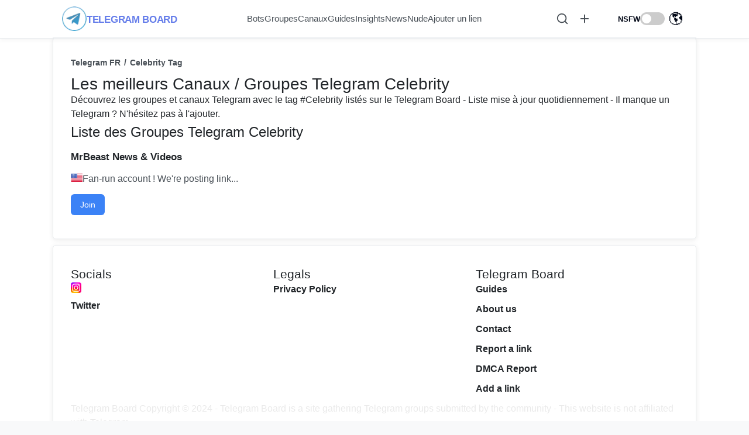

--- FILE ---
content_type: text/html; charset=utf-8
request_url: https://telegram-board.com/fr/tags/celebrity
body_size: 5543
content:
<!DOCTYPE html><html lang="en"><head><meta charSet="utf-8"/><meta name="viewport" content="width=device-width, initial-scale=1"/><link rel="stylesheet" href="/_next/static/css/779d7ee40fb1b8f7.css" data-precedence="next"/><link rel="preload" as="script" fetchPriority="low" href="/_next/static/chunks/webpack-522de8bfb205b379.js"/><script src="/_next/static/chunks/4bd1b696-f785427dddbba9fb.js" async=""></script><script src="/_next/static/chunks/1255-9494d7e861e97d68.js" async=""></script><script src="/_next/static/chunks/main-app-5eb0d9c55a395822.js" async=""></script><script src="/_next/static/chunks/app/layout-5fd1d9d1b2294e66.js" async=""></script><script src="/_next/static/chunks/2619-3c9e02e22d10480a.js" async=""></script><script src="/_next/static/chunks/1356-11ff5071024b65e2.js" async=""></script><script src="/_next/static/chunks/1920-e8560e6bb372b5ca.js" async=""></script><script src="/_next/static/chunks/4809-67d5543427cba058.js" async=""></script><script src="/_next/static/chunks/6194-b7cfc27780e5d435.js" async=""></script><script src="/_next/static/chunks/app/(fr)/fr/layout-c0afde5e73e2c304.js" async=""></script><script src="/_next/static/chunks/polyfills-42372ed130431b0a.js" noModule=""></script></head><body><div hidden=""><!--$?--><template id="B:0"></template><!--/$--></div><script>((a,b,c,d,e,f,g,h)=>{let i=document.documentElement,j=["light","dark"];function k(b){var c;(Array.isArray(a)?a:[a]).forEach(a=>{let c="class"===a,d=c&&f?e.map(a=>f[a]||a):e;c?(i.classList.remove(...d),i.classList.add(b)):i.setAttribute(a,b)}),c=b,h&&j.includes(c)&&(i.style.colorScheme=c)}if(d)k(d);else try{let a=localStorage.getItem(b)||c,d=g&&"system"===a?window.matchMedia("(prefers-color-scheme: dark)").matches?"dark":"light":a;k(d)}catch(a){}})("class","theme","system",null,["light","dark"],null,true,true)</script><!--$?--><template id="B:1"></template><div class="loading-bar"><div class="loading-bar-progress"></div></div><!--/$--><script>requestAnimationFrame(function(){$RT=performance.now()});</script><script src="/_next/static/chunks/webpack-522de8bfb205b379.js" id="_R_" async=""></script><div hidden id="S:1"><div style="max-width:1100px;margin-left:auto;margin-right:auto"><nav class="navbar"><div class="navbar-container"><div class="navbar-main"><div class="navbar-left"><button class="navbar-toggle"><svg xmlns="http://www.w3.org/2000/svg" width="24" height="24" viewBox="0 0 24 24" fill="none" stroke="currentColor" stroke-width="2" stroke-linecap="round" stroke-linejoin="round" class="lucide lucide-menu icon"><line x1="4" x2="20" y1="12" y2="12"></line><line x1="4" x2="20" y1="6" y2="6"></line><line x1="4" x2="20" y1="18" y2="18"></line></svg></button><a class="navbar-brand" href="/"><img alt="Logo" loading="lazy" width="50" height="50" decoding="async" data-nimg="1" class="navbar-logo" style="color:transparent" src="/assets/telegram-board-logo.webp"/><span class="navbar-title-desktop">TELEGRAM BOARD</span><span class="navbar-title-mobile">TB</span></a></div><div class="navbar-links-desktop"><a class="navbar-link" href="/fr/bot-telegram">Bots</a><a class="navbar-link" href="/fr/groupe-telegram">Groupes</a><a class="navbar-link" href="/fr/canaux">Canaux</a><a class="navbar-link" href="/fr/guides">Guides</a><a class="navbar-link" href="/fr/insights">Insights</a><a class="navbar-link" href="/fr/news">News</a><a class="navbar-link" href="/fr/tags/nude">Nude</a><a class="navbar-link" href="/add-a-link">Ajouter un lien</a></div><div class="navbar-right"><button class="navbar-action-button"><svg xmlns="http://www.w3.org/2000/svg" width="22" height="22" viewBox="0 0 24 24" fill="none" stroke="currentColor" stroke-width="2" stroke-linecap="round" stroke-linejoin="round" class="lucide lucide-search"><circle cx="11" cy="11" r="8"></circle><path d="m21 21-4.3-4.3"></path></svg></button><a class="navbar-action-button" href="/add-a-link"><svg xmlns="http://www.w3.org/2000/svg" width="26" height="26" viewBox="0 0 24 24" fill="none" stroke="currentColor" stroke-width="2" stroke-linecap="round" stroke-linejoin="round" class="lucide lucide-plus"><path d="M5 12h14"></path><path d="M12 5v14"></path></svg></a><button class="navbar-action-button"><div style="width:22px;height:22px"></div></button><div class="navbar-nsfw"><span class="nsfw-badge">NSFW</span><label class="switch"><input type="checkbox"/><span class="slider"></span></label></div><div class="lang-dropdown"><button class="lang-dropdown-button">🌎</button></div></div></div><div class="navbar-mobile-menu "><a class="navbar-mobile-link" href="/fr/bot-telegram">Bots</a><a class="navbar-mobile-link" href="/fr/groupe-telegram">Groupes</a><a class="navbar-mobile-link" href="/fr/canaux">Canaux</a><a class="navbar-mobile-link" href="/fr/guides">Guides</a><a class="navbar-mobile-link" href="/fr/insights">Insights</a><a class="navbar-mobile-link" href="/fr/news">News</a><a class="navbar-mobile-link" href="/fr/tags/nude">Nude</a><a class="navbar-mobile-link" href="/add-a-link">Ajouter un lien</a></div></div></nav><main class="cs-main-v0"><template id="P:2"></template><!--$?--><template id="B:3"></template><!--/$--></main><footer style="margin-bottom:20px"><div class="cont-v0"><div class="card-v0-container footer"><div style="display:flex"><div class="card-body-v0"><h3>Socials</h3><a href="https://instagram.com/telegram_board" target="_blank" rel="noopener noreferrer nofollow" style="display:inline-flex;align-items:center;gap:6px"><img alt="instagram logo" loading="lazy" width="18" height="18" decoding="async" data-nimg="1" style="color:transparent" src="https://assets.telegram-board.com/instagram-logo.webp"/></a><a style="margin-top:10px" href="https://www.twitter.com/telegram_board" target="_blank" rel="noopener noreferrer nofollow">Twitter</a></div><div class="card-body-v0"><h3>Legals</h3><a style="margin-bottom:10px" href="/privacy-policy">Privacy Policy</a></div><div class="card-body-v0"><h3>Telegram Board</h3><a style="margin-bottom:10px" href="/guides">Guides</a><a style="margin-bottom:10px" href="/fr/a-propos-de-nous">About us</a><a style="margin-bottom:10px" href="/contact-us">Contact</a><a style="margin-bottom:10px" href="/reports/general">Report a link</a><a style="margin-bottom:10px" href="/reports/dmca">DMCA Report</a><a style="margin-bottom:10px" href="/add-a-link">Add a link</a></div></div><h6 size="15" style="color:#eaeaea;font-weight:500">Telegram Board Copyright © 2024 - Telegram Board is a site gathering Telegram groups submitted by the community - This website is not affiliated with Telegram.</h6></div></div></footer></div></div><script>(self.__next_f=self.__next_f||[]).push([0])</script><script>self.__next_f.push([1,"1:\"$Sreact.fragment\"\n2:I[5257,[\"7177\",\"static/chunks/app/layout-5fd1d9d1b2294e66.js\"],\"Providers\"]\n3:I[9766,[],\"\"]\n4:I[8924,[],\"\"]\n5:I[6349,[\"2619\",\"static/chunks/2619-3c9e02e22d10480a.js\",\"1356\",\"static/chunks/1356-11ff5071024b65e2.js\",\"1920\",\"static/chunks/1920-e8560e6bb372b5ca.js\",\"4809\",\"static/chunks/4809-67d5543427cba058.js\",\"6194\",\"static/chunks/6194-b7cfc27780e5d435.js\",\"742\",\"static/chunks/app/(fr)/fr/layout-c0afde5e73e2c304.js\"],\"default\"]\n7:I[4431,[],\"OutletBoundary\"]\n9:I[5278,[],\"AsyncMetadataOutlet\"]\nb:I[4431,[],\"ViewportBoundary\"]\nd:I[4431,[],\"MetadataBoundary\"]\ne:\"$Sreact.suspense\"\n10:I[7150,[],\"\"]\n:HL[\"/_next/static/css/779d7ee40fb1b8f7.css\",\"style\"]\n"])</script><script>self.__next_f.push([1,"0:{\"P\":null,\"b\":\"OuAk5XGoOtej5p3qxCkRf\",\"p\":\"\",\"c\":[\"\",\"fr\",\"tags\",\"celebrity\"],\"i\":false,\"f\":[[[\"\",{\"children\":[\"(fr)\",{\"children\":[\"fr\",{\"children\":[\"tags\",{\"children\":[[\"id\",\"celebrity\",\"d\"],{\"children\":[\"__PAGE__\",{}]}]}]}]}]},\"$undefined\",\"$undefined\",true],[\"\",[\"$\",\"$1\",\"c\",{\"children\":[[[\"$\",\"link\",\"0\",{\"rel\":\"stylesheet\",\"href\":\"/_next/static/css/779d7ee40fb1b8f7.css\",\"precedence\":\"next\",\"crossOrigin\":\"$undefined\",\"nonce\":\"$undefined\"}]],[\"$\",\"html\",null,{\"lang\":\"en\",\"suppressHydrationWarning\":true,\"children\":[\"$\",\"body\",null,{\"children\":[\"$\",\"$L2\",null,{\"children\":[\"$\",\"$L3\",null,{\"parallelRouterKey\":\"children\",\"error\":\"$undefined\",\"errorStyles\":\"$undefined\",\"errorScripts\":\"$undefined\",\"template\":[\"$\",\"$L4\",null,{}],\"templateStyles\":\"$undefined\",\"templateScripts\":\"$undefined\",\"notFound\":[[\"$\",\"$L5\",null,{\"children\":[\"$\",\"div\",null,{\"className\":\"cont-v0\",\"children\":[\"$\",\"div\",null,{\"className\":\"card-v0-container\",\"children\":[[\"$\",\"h1\",null,{\"children\":\"404 - Page Not Found\"}],[\"$\",\"p\",null,{\"children\":\"The page you are looking for does not exist.\"}]]}]}]}],[]],\"forbidden\":\"$undefined\",\"unauthorized\":\"$undefined\"}]}]}]}]]}],{\"children\":[\"(fr)\",[\"$\",\"$1\",\"c\",{\"children\":[null,[\"$\",\"$L3\",null,{\"parallelRouterKey\":\"children\",\"error\":\"$undefined\",\"errorStyles\":\"$undefined\",\"errorScripts\":\"$undefined\",\"template\":[\"$\",\"$L4\",null,{}],\"templateStyles\":\"$undefined\",\"templateScripts\":\"$undefined\",\"notFound\":\"$undefined\",\"forbidden\":\"$undefined\",\"unauthorized\":\"$undefined\"}]]}],{\"children\":[\"fr\",[\"$\",\"$1\",\"c\",{\"children\":[null,[\"$\",\"$L5\",null,{\"lang\":\"fr\",\"children\":[\"$\",\"$L3\",null,{\"parallelRouterKey\":\"children\",\"error\":\"$undefined\",\"errorStyles\":\"$undefined\",\"errorScripts\":\"$undefined\",\"template\":[\"$\",\"$L4\",null,{}],\"templateStyles\":\"$undefined\",\"templateScripts\":\"$undefined\",\"notFound\":\"$undefined\",\"forbidden\":\"$undefined\",\"unauthorized\":\"$undefined\"}]}]]}],{\"children\":[\"tags\",[\"$\",\"$1\",\"c\",{\"children\":[null,[\"$\",\"$L3\",null,{\"parallelRouterKey\":\"children\",\"error\":\"$undefined\",\"errorStyles\":\"$undefined\",\"errorScripts\":\"$undefined\",\"template\":[\"$\",\"$L4\",null,{}],\"templateStyles\":\"$undefined\",\"templateScripts\":\"$undefined\",\"notFound\":\"$undefined\",\"forbidden\":\"$undefined\",\"unauthorized\":\"$undefined\"}]]}],{\"children\":[[\"id\",\"celebrity\",\"d\"],[\"$\",\"$1\",\"c\",{\"children\":[null,[\"$\",\"$L3\",null,{\"parallelRouterKey\":\"children\",\"error\":\"$undefined\",\"errorStyles\":\"$undefined\",\"errorScripts\":\"$undefined\",\"template\":[\"$\",\"$L4\",null,{}],\"templateStyles\":\"$undefined\",\"templateScripts\":\"$undefined\",\"notFound\":\"$undefined\",\"forbidden\":\"$undefined\",\"unauthorized\":\"$undefined\"}]]}],{\"children\":[\"__PAGE__\",[\"$\",\"$1\",\"c\",{\"children\":[\"$L6\",null,[\"$\",\"$L7\",null,{\"children\":[\"$L8\",[\"$\",\"$L9\",null,{\"promise\":\"$@a\"}]]}]]}],{},null,false]},null,false]},null,false]},null,false]},null,false]},[[\"$\",\"div\",\"l\",{\"className\":\"loading-bar\",\"children\":[\"$\",\"div\",null,{\"className\":\"loading-bar-progress\"}]}],[],[]],false],[\"$\",\"$1\",\"h\",{\"children\":[null,[[\"$\",\"$Lb\",null,{\"children\":\"$Lc\"}],null],[\"$\",\"$Ld\",null,{\"children\":[\"$\",\"div\",null,{\"hidden\":true,\"children\":[\"$\",\"$e\",null,{\"fallback\":null,\"children\":\"$Lf\"}]}]}]]}],false]],\"m\":\"$undefined\",\"G\":[\"$10\",[]],\"s\":false,\"S\":false}\n"])</script><script>self.__next_f.push([1,"c:[[\"$\",\"meta\",\"0\",{\"charSet\":\"utf-8\"}],[\"$\",\"meta\",\"1\",{\"name\":\"viewport\",\"content\":\"width=device-width, initial-scale=1\"}]]\n8:null\n"])</script><script>self.__next_f.push([1,"a:{\"metadata\":[[\"$\",\"title\",\"0\",{\"children\":\"Les meilleurs Groupes \u0026 Canaux Telegram Celebrity | Telegram Board\"}],[\"$\",\"meta\",\"1\",{\"name\":\"description\",\"content\":\"Explorez les discussions sur les célébrités dans les groupes et canaux Telegram Celebrity. Partagez et suivez les dernières actualités des stars.\"}],[\"$\",\"meta\",\"2\",{\"name\":\"keywords\",\"content\":\"Celebrity telegram\"}]],\"error\":null,\"digest\":\"$undefined\"}\nf:\"$a:metadata\"\n"])</script><title>Les meilleurs Groupes &amp; Canaux Telegram Celebrity | Telegram Board</title><meta name="description" content="Explorez les discussions sur les célébrités dans les groupes et canaux Telegram Celebrity. Partagez et suivez les dernières actualités des stars."/><meta name="keywords" content="Celebrity telegram"/><div hidden id="S:3"></div><script>$RB=[];$RV=function(a){$RT=performance.now();for(var b=0;b<a.length;b+=2){var c=a[b],e=a[b+1];null!==e.parentNode&&e.parentNode.removeChild(e);var f=c.parentNode;if(f){var g=c.previousSibling,h=0;do{if(c&&8===c.nodeType){var d=c.data;if("/$"===d||"/&"===d)if(0===h)break;else h--;else"$"!==d&&"$?"!==d&&"$~"!==d&&"$!"!==d&&"&"!==d||h++}d=c.nextSibling;f.removeChild(c);c=d}while(c);for(;e.firstChild;)f.insertBefore(e.firstChild,c);g.data="$";g._reactRetry&&requestAnimationFrame(g._reactRetry)}}a.length=0};
$RC=function(a,b){if(b=document.getElementById(b))(a=document.getElementById(a))?(a.previousSibling.data="$~",$RB.push(a,b),2===$RB.length&&("number"!==typeof $RT?requestAnimationFrame($RV.bind(null,$RB)):(a=performance.now(),setTimeout($RV.bind(null,$RB),2300>a&&2E3<a?2300-a:$RT+300-a)))):b.parentNode.removeChild(b)};$RC("B:3","S:3")</script><div hidden id="S:0"></div><script>$RC("B:0","S:0")</script><script>self.__next_f.push([1,"11:I[2619,[\"3380\",\"static/chunks/479ba886-d27c2315d63c0e06.js\",\"2619\",\"static/chunks/2619-3c9e02e22d10480a.js\",\"7349\",\"static/chunks/7349-e4bbe9b474fcbe4b.js\",\"1356\",\"static/chunks/1356-11ff5071024b65e2.js\",\"4842\",\"static/chunks/4842-4513e9a21d133d75.js\",\"4809\",\"static/chunks/4809-67d5543427cba058.js\",\"574\",\"static/chunks/574-c46b979222a2bc7a.js\",\"5451\",\"static/chunks/5451-f76a29e332627703.js\",\"9815\",\"static/chunks/app/(fr)/fr/tags/%5Bid%5D/page-b55e5dd259ed4b7c.js\"],\"\"]\n12:I[574,[\"3380\",\"static/chunks/479ba886-d27c2315d63c0e06.js\",\"2619\",\"static/chunks/2619-3c9e02e22d10480a.js\",\"7349\",\"static/chunks/7349-e4bbe9b474fcbe4b.js\",\"1356\",\"static/chunks/1356-11ff5071024b65e2.js\",\"4842\",\"static/chunks/4842-4513e9a21d133d75.js\",\"4809\",\"static/chunks/4809-67d5543427cba058.js\",\"574\",\"static/chunks/574-c46b979222a2bc7a.js\",\"5451\",\"static/chunks/5451-f76a29e332627703.js\",\"9815\",\"static/chunks/app/(fr)/fr/tags/%5Bid%5D/page-b55e5dd259ed4b7c.js\"],\"DisplayGroupsRow\"]\n"])</script><script>self.__next_f.push([1,"6:[\"$\",\"div\",null,{\"children\":[\"$\",\"div\",null,{\"className\":\"cont-v0\",\"children\":[\"$\",\"div\",null,{\"className\":\"card-v0-container\",\"children\":[[\"$\",\"nav\",null,{\"className\":\"breadcrumb\",\"children\":[\"$\",\"ul\",null,{\"children\":[[\"$\",\"li\",\"sl20s1-br-0\",{\"children\":[\"$undefined\",[\"$\",\"$L11\",null,{\"href\":\"/fr\",\"prefetch\":false,\"className\":\"r-l\",\"children\":[\"$\",\"span\",null,{\"className\":\"text\",\"children\":\"Telegram FR\"}]}]]}],[\"$\",\"li\",\"sl20s1-br-1\",{\"children\":[[\"$\",\"span\",null,{\"className\":\"sp-ic\",\"children\":\"/\"}],[\"$\",\"span\",null,{\"className\":\"text\",\"children\":\"Celebrity Tag\"}]]}]]}]}],[[\"$\",\"h1\",null,{\"children\":\"Les meilleurs Canaux / Groupes Telegram Celebrity\"}],\"$undefined\",[\"$\",\"div\",null,{\"children\":[false,false,false,[\"Découvrez les groupes et canaux Telegram avec le tag #\",\"Celebrity\",\" listés sur le Telegram Board - Liste mise à jour quotidiennement - Il manque un Telegram ? N'hésitez pas à l'ajouter.\"],false,false]}],[\"$\",\"h2\",null,{\"children\":\"Liste des Groupes Telegram Celebrity\"}],[\"$\",\"$L12\",null,{\"type\":\"regular_list\",\"item_type\":[\"channel\",\"group\"],\"groups\":[{\"id_text\":\"mrbeastytbnews\",\"type\":\"channel\",\"tags\":[\"entertainment\",\"celebrity\",\"youtube\"],\"name\":\"MrBeast News \u0026 Videos\",\"description\":\"Description : Fan-run account ! We're posting links to his latest videos.\",\"url\":\"https://t.me/mrbeastytbnews\",\"area\":[\"fr\",\"en\",\"de\",\"es\",\"it\",\"pt\"],\"country\":\"us\",\"added_at\":\"2023-09-30T02:04:11.736Z\",\"position\":1483}],\"lang\":\"fr\"}],\"$undefined\"]]}]}]}]\n"])</script><link rel="preload" as="image" href="/icons/flags/US.svg"/><script src="/_next/static/chunks/479ba886-d27c2315d63c0e06.js" async=""></script><script src="/_next/static/chunks/7349-e4bbe9b474fcbe4b.js" async=""></script><script src="/_next/static/chunks/4842-4513e9a21d133d75.js" async=""></script><script src="/_next/static/chunks/574-c46b979222a2bc7a.js" async=""></script><script src="/_next/static/chunks/5451-f76a29e332627703.js" async=""></script><script src="/_next/static/chunks/app/(fr)/fr/tags/%5Bid%5D/page-b55e5dd259ed4b7c.js" async=""></script><div hidden id="S:2"><div><div class="cont-v0"><div class="card-v0-container"><nav class="breadcrumb"><ul><li><a class="r-l" href="/fr"><span class="text">Telegram FR</span></a></li><li><span class="sp-ic">/</span><span class="text">Celebrity Tag</span></li></ul></nav><h1>Les meilleurs Canaux / Groupes Telegram Celebrity</h1><div>Découvrez les groupes et canaux Telegram avec le tag #<!-- -->Celebrity<!-- --> listés sur le Telegram Board - Liste mise à jour quotidiennement - Il manque un Telegram ? N&#x27;hésitez pas à l&#x27;ajouter.</div><h2>Liste des Groupes Telegram Celebrity</h2><div class="grid grid-cols-2 md:grid-cols-2 lg:grid-cols-3 gap-8 md:gap-10 lg:gap-12"><div class="relative"><div></div><div class="pr-6"><a class="flex items-center flex-wrap gap-2" href="/fr/canaux/mrbeastytbnews"><span class="tel-pp-layout-v1"><!--$!--><template data-dgst="BAILOUT_TO_CLIENT_SIDE_RENDERING"></template><!--/$--></span><h3 class="hidden md:block text-[17px] font-bold mb-0 mt-0">MrBeast News &amp; Videos</h3></a><a class="h-12 pt-2.5 pr-2.5 flex items-center md:hidden" href="/fr/canaux/mrbeastytbnews"><h3 class="text-[17px] font-bold mb-0 mt-0">MrBeast News &amp; Videos</h3></a><div class="flex items-start gap-2 max-h-[60px] overflow-hidden mt-4 mb-4"><span class="font-semibold opacity-[0.93] flex-shrink-0"><span><img src="/icons/flags/US.svg" alt="us" style="width:20px;height:14px;position:relative;top:1px"/></span></span><p class="m-0"> Fan-run account ! We&#x27;re posting link...</p></div><div class="mt-2.5 mb-2.5 z-0"><a rel="noopener nofollow noreferrer" target="_blank" href="https://t.me/mrbeastytbnews" class="inline-flex items-center justify-center gap-2 whitespace-nowrap rounded-md text-sm font-medium ring-offset-background transition-colors focus-visible:outline-none focus-visible:ring-2 focus-visible:ring-ring focus-visible:ring-offset-2 disabled:pointer-events-none disabled:opacity-50 bg-blue-500 text-white hover:bg-blue-600 dark:bg-blue-600 dark:hover:bg-blue-700 h-9 px-4 py-2">Join</a></div></div></div></div></div></div></div></div><script>$RS=function(a,b){a=document.getElementById(a);b=document.getElementById(b);for(a.parentNode.removeChild(a);a.firstChild;)b.parentNode.insertBefore(a.firstChild,b);b.parentNode.removeChild(b)};$RS("S:2","P:2")</script><script>$RC("B:1","S:1")</script><script defer src="https://static.cloudflareinsights.com/beacon.min.js/vcd15cbe7772f49c399c6a5babf22c1241717689176015" integrity="sha512-ZpsOmlRQV6y907TI0dKBHq9Md29nnaEIPlkf84rnaERnq6zvWvPUqr2ft8M1aS28oN72PdrCzSjY4U6VaAw1EQ==" data-cf-beacon='{"version":"2024.11.0","token":"e63f92b092694342806b22653a0a1e5a","r":1,"server_timing":{"name":{"cfCacheStatus":true,"cfEdge":true,"cfExtPri":true,"cfL4":true,"cfOrigin":true,"cfSpeedBrain":true},"location_startswith":null}}' crossorigin="anonymous"></script>
</body></html>